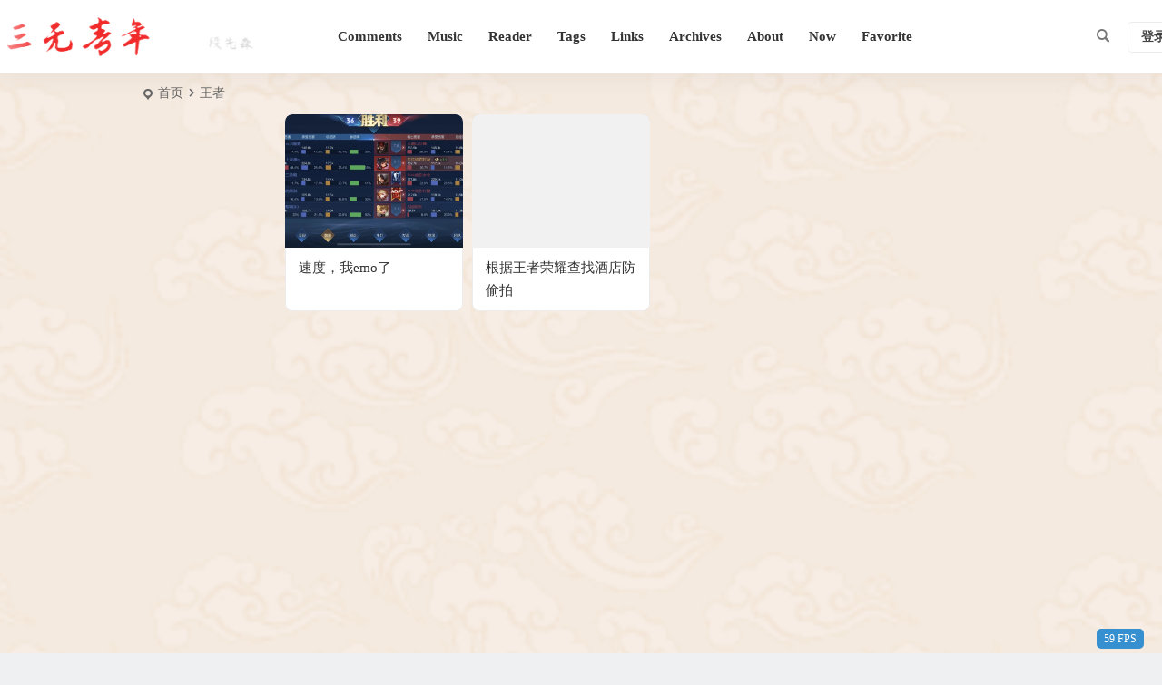

--- FILE ---
content_type: text/html; charset=UTF-8
request_url: https://www.duanxiansen.com/tag/wangzhe
body_size: 9072
content:
<!DOCTYPE html>
<html lang="zh-Hans">
<head>
<meta charset="UTF-8" />
<meta name="viewport" content="width=device-width, initial-scale=1.0, minimum-scale=1.0, maximum-scale=1.0, maximum-scale=0.0, user-scalable=no">
<meta http-equiv="Cache-Control" content="no-transform" />
<meta http-equiv="Cache-Control" content="no-siteapp" />
<title>王者 | 三无青年</title>
<meta name="description" content="" />
<meta name="keywords" content="王者" />
<link rel="icon" href="https://www.duanxiansen.com/wp-content/uploads/2023/05/1949198z81015t80njm26h.jpg.icon_.ico" sizes="32x32" />
<link rel="apple-touch-icon" href="https://www.duanxiansen.com/wp-content/uploads/2023/05/1949198z81015t80njm26h.jpg.icon_.png" />
<meta name="msapplication-TileImage" content="https://www.duanxiansen.com/wp-content/uploads/2023/05/1949198z81015t80njm26h.jpg.icon_.png" />
<link rel="pingback" href="https://www.duanxiansen.com/xmlrpc.php">
<meta name='robots' content='max-image-preview:large' />
<style id='wp-img-auto-sizes-contain-inline-css' type='text/css'>
img:is([sizes=auto i],[sizes^="auto," i]){contain-intrinsic-size:3000px 1500px}
/*# sourceURL=wp-img-auto-sizes-contain-inline-css */
</style>
<link rel='stylesheet' id='jefrss-simple-css-css' href='https://www.duanxiansen.com/wp-content/plugins/jefrss-simple/css/jefrss-simple.css' type='text/css' media='all' />
<link rel='stylesheet' id='begin-style-css' href='https://www.duanxiansen.com/wp-content/themes/begin/style.css' type='text/css' media='all' />
<link rel='stylesheet' id='be-css' href='https://www.duanxiansen.com/wp-content/themes/begin/css/be.css' type='text/css' media='all' />
<link rel='stylesheet' id='super-menu-css' href='https://www.duanxiansen.com/wp-content/themes/begin/css/super-menu.css' type='text/css' media='all' />
<link rel='stylesheet' id='dashicons-css' href='https://www.duanxiansen.com/wp-includes/css/dashicons.min.css' type='text/css' media='all' />
<link rel='stylesheet' id='fonts-css' href='https://www.duanxiansen.com/wp-content/themes/begin/css/fonts/fonts.css' type='text/css' media='all' />
<link rel='stylesheet' id='sites-css' href='https://www.duanxiansen.com/wp-content/themes/begin/css/sites.css' type='text/css' media='all' />
<link rel='stylesheet' id='iconfontd-css' href='https://www.duanxiansen.comhttps:https://www.duanxiansen.com/' type='text/css' media='all' />
<link rel='stylesheet' id='be-audio-css' href='https://www.duanxiansen.com/wp-content/themes/begin/css/player.css' type='text/css' media='all' />
<script type="text/javascript" src="https://www.duanxiansen.com/wp-includes/js/jquery/jquery.min.js" id="jquery-core-js"></script>
<script type="text/javascript" src="https://www.duanxiansen.com/wp-includes/js/jquery/jquery-migrate.min.js" id="jquery-migrate-js"></script>
<script type="text/javascript" src="https://www.duanxiansen.com/wp-content/themes/begin/js/jquery.lazyload.js" id="lazyload-js"></script>
<script type="text/javascript" src="https://www.duanxiansen.comhttps:https://www.duanxiansen.com/" id="iconsvg-js"></script>
<style type="text/css" id="jefrss-theme-styles" data-version="1.0.0">.jefrss-theme{--theme-primary:#2271b1; --theme-text:rgba(51,51,51,0.79); --theme-meta:#666666; --theme-light:#999999; --theme-border:#eaeaea; --theme-card-bg:#ffffff; --theme-hover-bg:#f8f9fa; } @media (prefers-color-scheme:dark){.jefrss-theme{--theme-primary:#72aee6; --theme-text:#ffffff; --theme-bg:rgba(29,35,39,0); --theme-meta:rgb(116,115,115); --theme-light:#888888; --theme-border:#404c56; --theme-hover-bg:rgba(45,55,72,0); }}<style> .jefrss-theme-default{max-width:800px; margin:0 auto; background:var(--theme-bg); border-radius:8px; padding:20px; }.jefrss-article{padding:25px 0; border-bottom:1px solid var(--theme-border); }.jefrss-article:last-child{border-bottom:none; }.jefrss-article-header{display:flex; align-items:center; justify-content:space-between; margin-bottom:8px; }.jefrss-site-info{display:flex; align-items:center; gap:6px; }.jefrss-site-icon{width:20px; height:20px; border-radius:4px; }.jefrss-site-name{font-size:13px; color:var(--theme-light); }.jefrss-article-title{margin:0 0 8px 0; font-size:18px; line-height:1.6; font-weight:normal; white-space:nowrap; overflow:hidden; text-overflow:ellipsis; color:var(--jefrss-text) !important; }.jefrss-article-title a{text-decoration:none; display:block; white-space:nowrap; overflow:hidden; text-overflow:ellipsis; color:var(--jefrss-text) !important; }.jefrss-article-title a:hover{color:var(--theme-primary); }.jefrss-article-date{font-size:13px; color:var(--theme-light); }.jefrss-article-excerpt{color:var(--theme-meta); font-size:17px; line-height:1.6; margin:0; }.jefrss-article-meta{margin-bottom:12px; display:flex; align-items:center; gap:6px; }@media (max-width:768px){.jefrss-article{padding:18px 0; }.jefrss-article-excerpt{font-size:14px; .jefrss-article-title{font-size:15px; }}</style></style><!-- Analytics by WP Statistics - https://wp-statistics.com -->
<style type="text/css">:root {--be-main-width: 980px;}</style><style type="text/css">@media screen and (max-width: 980px) {#content, .search-wrap, .header-sub, .nav-top, #navigation-top, .bread, .footer-widget, .links-box, .g-col, .links-group #links, .logo-box {width: 97.5%;} #menu-container-o {width: 100%;}}

.inf-ext-box {
  display: none; /* 完全隐藏元素，且不占据页面空间 */
}

.vcard .avatar {
    border-radius: 30%;
}

</style><style type="text/css" id="custom-background-css">
body.custom-background { background-image: url("https://www.duanxiansen.com/wp-content/uploads/2025/10/2025102715373028.png"); background-position: center center; background-size: contain; background-repeat: repeat; background-attachment: scroll; }
</style>
	<link rel="icon" href="https://www.duanxiansen.com/wp-content/uploads/2024/11/04b3b22c7f755e6cc8fe94b2ad931bad-32x32.webp" sizes="32x32" />
<link rel="icon" href="https://www.duanxiansen.com/wp-content/uploads/2024/11/04b3b22c7f755e6cc8fe94b2ad931bad-192x192.webp" sizes="192x192" />
<link rel="apple-touch-icon" href="https://www.duanxiansen.com/wp-content/uploads/2024/11/04b3b22c7f755e6cc8fe94b2ad931bad-180x180.webp" />
<meta name="msapplication-TileImage" content="https://www.duanxiansen.com/wp-content/uploads/2024/11/04b3b22c7f755e6cc8fe94b2ad931bad-270x270.webp" />
		<style type="text/css" id="wp-custom-css">
			@import url("https://fontsapi.zeoseven.com/293/main/result.css");

body {
    font-family: "LXGW WenKai Mono";
    font-weight: normal;
}		</style>
		
</head>
<body class="archive tag tag-wangzhe tag-264 custom-background wp-theme-begin 4038">
<script>const SITE_ID = window.location.hostname;if (localStorage.getItem(SITE_ID + '-beNightMode')) {document.body.className += ' night';}</script>
<span class="be-progress"></span>
<div id="page" class="hfeed site beaos be_shadow">
<header id="masthead" class="site-header site-header-h nav-extend">
	<div id="header-main" class="header-main">
				<div id="menu-container" class="be-menu-main">
			<div id="navigation-top" class="navigation-top menu_c">
				<div class="be-nav-box">
					<div class="be-nav-l">
						<div class="be-nav-logo">
															<div class="logo-site logo-txt">
																
			<a href="https://www.duanxiansen.com/">
			<img class="begd" src="https://www.duanxiansen.com/wp-content/uploads/2023/09/qwer.png" title="三无青年" style="height: 50px;" alt="三无青年" rel="home">
							<span class="site-name">三无青年</span>
					</a>
	
								</div>
														</div>

													<div class="be-nav-wrap">
								<div id="site-nav-wrap" class="site-nav-main" style="margin-left: 66px">
									<div id="sidr-close">
										<div class="toggle-sidr-close"></div>
									</div>
									<nav id="site-nav" class="main-nav nav-ace">
													<div id="navigation-toggle" class="menu-but bars"><div class="menu-but-box"><div class="heng"></div></div></div>
	
		<div class="menu-%e4%b8%bb%e5%af%bc%e8%88%aa-container"><ul id="menu-%e4%b8%bb%e5%af%bc%e8%88%aa" class="down-menu nav-menu"><li id="menu-item-2678" class="menu-item menu-item-type-post_type menu-item-object-page menu-item-2678 mega-menu menu-max-col"><a href="https://www.duanxiansen.com/comments">Comments</a></li>
<li id="menu-item-3215" class="menu-item menu-item-type-post_type menu-item-object-page menu-item-3215 mega-menu menu-max-col"><a href="https://www.duanxiansen.com/music">Music</a></li>
<li id="menu-item-3216" class="menu-item menu-item-type-post_type menu-item-object-page menu-item-3216 mega-menu menu-max-col"><a href="https://www.duanxiansen.com/reader">Reader</a></li>
<li id="menu-item-3217" class="menu-item menu-item-type-post_type menu-item-object-page menu-item-3217 mega-menu menu-max-col"><a href="https://www.duanxiansen.com/tags">Tags</a></li>
<li id="menu-item-3147" class="menu-item menu-item-type-post_type menu-item-object-page menu-item-3147 mega-menu menu-max-col"><a href="https://www.duanxiansen.com/links">Links</a></li>
<li id="menu-item-3183" class="menu-item menu-item-type-post_type menu-item-object-page menu-item-3183 mega-menu menu-max-col"><a href="https://www.duanxiansen.com/archives">Archives</a></li>
<li id="menu-item-1281" class="menu-item menu-item-type-post_type menu-item-object-page menu-item-1281 mega-menu menu-max-col"><a href="https://www.duanxiansen.com/about">About</a></li>
<li id="menu-item-3220" class="menu-item menu-item-type-post_type menu-item-object-page menu-item-3220 mega-menu menu-max-col"><a href="https://www.duanxiansen.com/now">Now</a></li>
<li id="menu-item-3229" class="menu-item menu-item-type-post_type menu-item-object-page menu-item-3229 mega-menu menu-max-col"><a href="https://www.duanxiansen.com/favorite">Favorite</a></li>
</ul></div>
									</nav>

									<div class="clear"></div>

									<div class="sidr-login">
																<div class="mobile-login-but">
				<div class="mobile-login-author-back"><img src="https://s2.loli.net/2021/12/05/FOKvZnDLSYtQk3M.jpg" alt="bj"></div>
									<span class="mobile-login show-layer">登录</span>
											</div>
												</div>

								</div>
																</div>
											</div>

					<div class="be-nav-r">
						
																					<span class="nav-search"></span>
													
													<div class="be-nav-login-but betip">
											<div class="menu-login-box">
							<span class="menu-login menu-login-btu nav-ace"><div id="user-profile">
								<div class="greet-top">
									<div class="user-wel">欢迎光临！</div>
							</div>
					
	
	<div class="login-reg login-admin">
									<div class="nav-set">
				 	<div class="nav-login">
						<div class="show-layer"><i class="be be-personoutline"></i>登录</div>
					</div>
				</div>
					
			</div>
</div>
</span>
					</div>
																	</div>
											</div>

									</div>
				<div class="clear"></div>
			</div>
		</div>
			</div>
</header>
<div id="search-main" class="search-main">
	<div class="search-box fadeInDown animated">
		<div class="off-search-a"></div>
		<div class="search-area">
			<div class="search-wrap betip">
									<div class="search-tabs">
					<div class="search-item searchwp"><span class="search-wp">站内</span></div>					<div class="search-item searchbaidu"><span class="search-baidu">百度</span></div>					<div class="search-item searchgoogle"><span class="search-google">谷歌</span></div>					<div class="search-item searchbing"><span class="search-bing">必应</span></div>					<div class="search-item searchsogou"><span class="search-sogou">搜狗</span></div>					<div class="search-item search360"><span class="search-360">360</span></div>				</div>
				<div class="clear"></div>
									<div class="search-wp tab-search searchbar">
						<form method="get" id="searchform-so" autocomplete="off" action="https://www.duanxiansen.com/">
							<span class="search-input">
								<input type="text" value="" name="s" id="so" class="search-focus wp-input" placeholder="输入关键字" required />
								<button type="submit" id="searchsubmit-so" class="sbtu"><i class="be be-search"></i></button>
							</span>
														<div class="clear"></div>
						</form>
					</div>
				
								<div class="search-baidu tab-search searchbar">
					<script>
					function g(formname) {
						var url = "https://www.baidu.com/baidu";
						if (formname.s[1].checked) {
							formname.ct.value = "2097152";
						} else {
							formname.ct.value = "0";
						}
						formname.action = url;
						return true;
					}
					</script>
					<form name="f1" onsubmit="return g(this)" target="_blank" autocomplete="off">
						<span class="search-input">
							<input name=word class="swap_value search-focus baidu-input" placeholder="百度一下" />
							<input name=tn type=hidden value="bds" />
							<input name=cl type=hidden value="3" />
							<input name=ct type=hidden />
							<input name=si type=hidden value="duanxiansen.com" />
							<button type="submit" id="searchbaidu" class="search-close"><i class="be be-baidu"></i></button>
							<input name=s class="choose" type=radio />
							<input name=s class="choose" type=radio checked />
						</span>
					</form>
				</div>
				
									<div class="search-google tab-search searchbar">
						<form method="get" id="googleform" action="https://cse.google.com/cse" target="_blank" autocomplete="off">
							<span class="search-input">
								<input type="text" value="" name="q" id="google" class="search-focus google-input" placeholder="Google" />
								<input type="hidden" name="cx" value="005077649218303215363:ngrflw3nv8m" />
								<input type="hidden" name="ie" value="UTF-8" />
								<button type="submit" id="googlesubmit" class="search-close"><i class="cx cx-google"></i></button>
							</span>
						</form>
					</div>
				
								<div class="search-bing tab-search searchbar">
					<form method="get" id="bingform" action="https://www.bing.com/search" target="_blank" autocomplete="off" >
						<span class="search-input">
							<input type="text" value="" name="q" id="bing" class="search-focus bing-input" placeholder="Bing" />
							<input type="hidden" name="q1" value="site:duanxiansen.com">
							<button type="submit" id="bingsubmit" class="sbtu"><i class="cx cx-bing"></i></button>
						</span>
					</form>
				</div>
				
								<div class="search-sogou tab-search searchbar">
					<form action="https://www.sogou.com/web" target="_blank" name="sogou_queryform" autocomplete="off">
						<span class="search-input">
							<input type="text" placeholder="上网从搜狗开始" name="query" class="search-focus sogou-input">
							<button type="submit" id="sogou_submit" class="search-close" onclick="check_insite_input(document.sogou_queryform, 1)"><i class="cx cx-Sougou"></i></button>
							<input type="hidden" name="insite" value="duanxiansen.com">
						</span>
					</form>
				</div>
				
								<div class="search-360 tab-search searchbar">
					<form action="https://www.so.com/s" target="_blank" id="so360form" autocomplete="off">
						<span class="search-input">
							<input type="text" placeholder="360搜索" name="q" id="so360_keyword" class="search-focus input-360">
							<button type="submit" id="so360_submit" class="search-close"><i class="cx cx-liu"></i></button>
							<input type="hidden" name="ie" value="utf-8">
							<input type="hidden" name="src" value="zz_duanxiansen.com">
							<input type="hidden" name="site" value="duanxiansen.com">
							<input type="hidden" name="rg" value="1">
							<input type="hidden" name="inurl" value="">
						</span>
					</form>
				</div>
				
				<div class="clear"></div>

									<div class="search-hot-main">
						<div class="recently-searches"><h3 class="searches-title recently-searches-title">热门搜索</h3><ul class="recently-searches"><li class="search-item"><a href="https://www.duanxiansen.com/?s=abc123">abc123</a></li><li class="search-item"><a href="https://www.duanxiansen.com/?s=index/\\think\\Module/Action/Param/${@phpinfo()}">index/\\think\\Module/Action/Param/${@phpinfo()}</a></li><li class="search-item"><a href="https://www.duanxiansen.com/?s=\&quot;&gt;">\&quot;&gt;</a></li><li class="search-item"><a href="https://www.duanxiansen.com/?s=--&gt;">--&gt;</a></li><li class="search-item"><a href="https://www.duanxiansen.com/?s=字体">字体</a></li></ul></div>					</div>
												<nav class="search-nav betip">
					<div class="clear"></div>
															</nav>
								<div class="clear"></div>
			</div>
		</div>
	</div>
	<div class="off-search"></div>
</div>			
						<nav class="bread">
			<div class="be-bread">
				<div class="breadcrumb"><span class="seat"></span><span class="home-text"><a href="https://www.duanxiansen.com/" rel="bookmark">首页</a></span><span class="home-text"><i class="be be-arrowright"></i></span><span class="current"><h1 class="cat-name-des">王者</h1></span></div>			</div>
		</nav>
			
			
				
	




				
	<div id="content" class="site-content site-small site-no-roll">
	

<section id="primary" class="content-area cat-dis">
	<div id="picture" class="picture-area content-area category-img-s grid-cat-4">
		<main id="main" class="be-main site-main" role="main">

						<article id="post-1260" class="post-item-list post picture scl" data-aos="fade-up">
				<div class="boxs1">
					<div class="picture-box ms">
						<figure class="picture-img">
							<div class="thumbs-b lazy"><a class="thumbs-back sc" rel="bookmark"  href="https://www.duanxiansen.com/1260.html" data-src="https://www.duanxiansen.com/wp-content/uploads/2023/12/2023122511380720.webp"></a></div>						</figure>
						<h2 class="grid-title over"><a href="https://www.duanxiansen.com/1260.html" rel="bookmark" >速度，我emo了</a></h2>			 			<div class="clear"></div>
					</div>
				</div>
			</article>
						<article id="post-929" class="post-item-list post picture scl" data-aos="fade-up">
				<div class="boxs1">
					<div class="picture-box ms">
						<figure class="picture-img">
							<div class="thumbs-b lazy"><a class="thumbs-back sc" rel="bookmark"  href="https://www.duanxiansen.com/929.html" data-src="https://web.archive.org/web/20220719111444if_/https://www.duanxiansen.com/wp-content/uploads/2021/12/A96D03E9-1F50-4341-8733-0CD67A5DC68C.jpeg"></a></div>						</figure>
						<h2 class="grid-title over"><a href="https://www.duanxiansen.com/929.html" rel="bookmark" >根据王者荣耀查找酒店防偷拍</a></h2>			 			<div class="clear"></div>
					</div>
				</div>
			</article>
					</main>
		<div class="turn betip turn-small">	<div class="clear"></div></div>	</div>
</section>
</div>
<div class="clear"></div>
<footer id="colophon" class="site-footer" role="contentinfo">
	<div class="site-info">
		<div class="site-copyright">
			<p style="text-align: center;"><em>版权所有© 2018-2024 三无青年。保留所有权利。由 WordPress 提供支持。</em></p>
<p style="text-align: center; font-size: 14px; color: #999;">本站已加入 <a style="color: #0078d4; font-weight: bold; text-decoration: none;" href="https://bokequan.cn/" target="_blank" rel="noopener">博客圈</a>，欢迎访问发现更多独立博客。</p>
		</div>
		<div class="add-info">
			本站勉强运行:<span id="sitetime" style="color:#096"></span>
<script>
function siteTime(){
window.setTimeout("siteTime()", 1000);
var seconds = 1000
var minutes = seconds * 60
var hours = minutes * 60
var days = hours * 24
var years = days * 365
var today = new Date()
var todayYear = today.getFullYear()
var todayMonth = today.getMonth()
var todayDate = today.getDate()
var todayHour = today.getHours()
var todayMinute = today.getMinutes()
var todaySecond = today.getSeconds()
var t1 = Date.UTC(2018,8,31,00,00,00)
var t2 = Date.UTC(todayYear,todayMonth,todayDate,todayHour,todayMinute,todaySecond)
var diff = t2-t1
var diffYears = Math.floor(diff/years)
var diffDays = Math.floor((diff/days)-diffYears*365)
var diffHours =Math.floor((diff-(diffYears*365+diffDays)*days)/hours)
var diffMinutes =Math.floor((diff-(diffYears*365+diffDays)*days-diffHours*hours)/minutes)
var diffSeconds =Math.floor((diff-(diffYears*365+diffDays)*days-diffHours*hours-diffMinutes*minutes)/seconds)
document.getElementById("sitetime").innerHTML=""+diffYears+" 年 "+diffDays+" 天 "+diffHours+" 小时 "+diffMinutes+" 分钟 "+diffSeconds+" 秒"
}
siteTime()
</script>

<script>
	jQuery(document).ready(function($){
	var showFPS = (function() {
		var requestAnimationFrame = window.requestAnimationFrame || window.webkitRequestAnimationFrame || window.mozRequestAnimationFrame || window.oRequestAnimationFrame || window.msRequestAnimationFrame ||
		function(callback) {
			window.setTimeout(callback, 1000 / 60);
		};
		var e, pe, pid, fps, last, offset, step, appendFps;
 
		fps = 0;
		last = Date.now();
		step = function() {
			offset = Date.now() - last;
			fps += 1;
			if (offset >= 1000) {
				last += offset;
				appendFps(fps);
				fps = 0;
			}
			requestAnimationFrame(step);
		};
		appendFps = function(fps) {
			console.log(fps + ' FPS');
			$('#fps').html(fps + ' FPS');
		};
		step();
	})();
});
</script>
<div id="fps" style="position: fixed;right: 20px;bottom: 5px;color: #fff;font-size: 1.2rem;line-height: 1;z-index:10000;padding: 5px 8px;background: #3690cf;border-radius: 5px;"></div>			<div class="clear"></div>
							<span class="wb-info">
					<a href="http://www.beian.gov.cn/" rel="external nofollow" target="_blank"><img src="https://www.duanxiansen.com/wp-content/uploads/2023/08/beiantubiao.png">甘公网安备 62042202000175号</a>
				</span>
										<span class="yb-info">
					<a href="https://beian.miit.gov.cn/" rel="external nofollow" target="_blank">陇ICP备2024012855号-1</a>
				</span>
								</div>
					<div class="clear"></div>
	</div>
			<div id="login-layer" class="login-overlay">
	<div id="login" class="login-layer-area">
		<div class="login-main"></div>
	</div>
</div>
	<ul id="scroll" class="scroll scroll-but">
						<li class="toc-scroll toc-no"><span class="toc-button fo ms"><i class="be be-sort"></i></span><div class="toc-prompt"><div class="toc-arrow dah">目录<i class="be be-playarrow"></i></div></div></li>
			
	
	
			<li>
			<span class="scroll-h ms fo scroll-load">
									<span class="progresswrap">
						<svg class="progress-circle">
							<circle stroke="var(--inactive-color)" />
							<circle class="progress-value" stroke="var(--color)" style="stroke-dasharray: calc( 2 * 3.1415 * (var(--size) - var(--border-width)) / 2 * (var(--percent) / 100)), 1000" />
						</svg>
					</span>

					<span class="scroll-percentage"></span>								<i class="be be-arrowup"></i>
			</span>
		</li>
		<li><span class="scroll-b ms fo"><i class="be be-arrowdown"></i></span></li>					<ul class="night-day">
			<li class="foh"><span class="night-main"><span class="m-night fo ms"><span class="m-moon"><span></span></span></span></span></li>
			<li class="foh"><span class="m-day fo ms"><i class="be be-loader"></i></span></li>
		</ul>
							<li class="qrshow foh">
			<span class="qrurl ms fo"><i class="be be-qr-code"></i></span>
			<span class="qrurl-box popup">
				<img id="qrious" alt="三无青年">
				<span class="logo-qr"><img src="https://www.duanxiansen.com/wp-content/uploads/2023/05/1949198z81015t80njm26h.jpg.icon_.png" alt="三无青年"></span>				<span>本页二维码</span>
				<span class="arrow-right"></span>
			</span>
		</li>
	
											
		</ul>
							<script type="speculationrules">
{"prefetch":[{"source":"document","where":{"and":[{"href_matches":"/*"},{"not":{"href_matches":["/wp-*.php","/wp-admin/*","/wp-content/uploads/*","/wp-content/*","/wp-content/plugins/*","/wp-content/themes/begin/*","/*\\?(.+)"]}},{"not":{"selector_matches":"a[rel~=\"nofollow\"]"}},{"not":{"selector_matches":".no-prefetch, .no-prefetch a"}}]},"eagerness":"conservative"}]}
</script>
<script>document.body.oncopy=function(){alert("\u590d\u5236\u6210\u529f\uff01\u8f6c\u8f7d\u8bf7\u52a1\u5fc5\u4fdd\u7559\u539f\u6587\u94fe\u63a5\uff0c\u7533\u660e\u6765\u6e90\uff0c\u8c22\u8c22\u5408\u4f5c\uff01");}</script><script type="text/javascript" id="captcha-js-extra">
/* <![CDATA[ */
var verify_ajax = {"ajax_url":"https://www.duanxiansen.com/wp-admin/admin-ajax.php"};
//# sourceURL=captcha-js-extra
/* ]]> */
</script>
<script type="text/javascript" src="https://www.duanxiansen.com/wp-content/themes/begin/js/captcha.js" id="captcha-js"></script>
<script type="text/javascript" id="captcha-js-after">
/* <![CDATA[ */
var captcha_images = ["https:\/\/www.duanxiansen.com\/wp-content\/themes\/begin\/img\/default\/captcha\/y1.jpg","https:\/\/www.duanxiansen.com\/wp-content\/themes\/begin\/img\/default\/captcha\/y2.jpg","https:\/\/www.duanxiansen.com\/wp-content\/themes\/begin\/img\/default\/captcha\/y3.jpg","https:\/\/www.duanxiansen.com\/wp-content\/themes\/begin\/img\/default\/captcha\/y4.jpg"];
//# sourceURL=captcha-js-after
/* ]]> */
</script>
<script type="text/javascript" src="https://www.duanxiansen.com/wp-includes/js/clipboard.min.js" id="clipboard-js"></script>
<script type="text/javascript" id="superfish-js-extra">
/* <![CDATA[ */
var assetsData = {"postID":"1260"};
var homeData = {"homeurl":"https://www.duanxiansen.com"};
//# sourceURL=superfish-js-extra
/* ]]> */
</script>
<script type="text/javascript" src="https://www.duanxiansen.com/wp-content/themes/begin/js/superfish.js" id="superfish-js"></script>
<script type="text/javascript" id="superfish-js-after">
/* <![CDATA[ */
var fallwidth = {fall_width: 233};
//# sourceURL=superfish-js-after
/* ]]> */
</script>
<script type="text/javascript" src="https://www.duanxiansen.com/wp-content/themes/begin/js/begin-script.js" id="be_script-js"></script>
<script type="text/javascript" id="be_script-js-after">
/* <![CDATA[ */
var ajax_content = {"ajax_url":"https:\/\/www.duanxiansen.com\/wp-admin\/admin-ajax.php"};var Offset = {"header_h":"80"};var captcha = {"verify":"1"};var emilc = {"ecy":""};var aosstate = {"aos":"1"};var collect_new     = {"ajax_url":"https:\/\/www.duanxiansen.com\/wp-admin\/admin-ajax.php"};var collect_views   = {"ajax_url":"https:\/\/www.duanxiansen.com\/wp-admin\/admin-ajax.php"};var collect_comment = {"ajax_url":"https:\/\/www.duanxiansen.com\/wp-admin\/admin-ajax.php"};var collect_cat     = {"ajax_url":"https:\/\/www.duanxiansen.com\/wp-admin\/admin-ajax.php"};var collect_asset   = {"ajax_url":"https:\/\/www.duanxiansen.com\/wp-admin\/admin-ajax.php"};var collect_qa      = {"ajax_url":"https:\/\/www.duanxiansen.com\/wp-admin\/admin-ajax.php"};
var bea_ajax_params = {"bea_ajax_nonce":"74dd6aa2b7","bea_ajax_url":"https:\/\/www.duanxiansen.com\/wp-admin\/admin-ajax.php"};var be_mail_contact_form = {"mail_ajaxurl":"https:\/\/www.duanxiansen.com\/wp-admin\/admin-ajax.php"};var ajax_sort = {"ajax_url":"https:\/\/www.duanxiansen.com\/wp-admin\/admin-ajax.php"};var random_post = {"ajax_url":"https:\/\/www.duanxiansen.com\/wp-admin\/admin-ajax.php"};var ajax_ac = {"ajaxurl":"https:\/\/www.duanxiansen.com\/wp-admin\/admin-ajax.php"};var ajax_load_login = {"ajax_url":"https:\/\/www.duanxiansen.com\/wp-admin\/admin-ajax.php"};var ajax_pages_login = {"ajax_url":"https:\/\/www.duanxiansen.com\/wp-admin\/admin-ajax.php"};var submit_link = {"ajax_url":"https:\/\/www.duanxiansen.com\/wp-admin\/admin-ajax.php"};var ajax_searchhot = {"ajax_url":"https:\/\/www.duanxiansen.com\/wp-admin\/admin-ajax.php"};
var host = {"site":"https:\/\/www.duanxiansen.com"};var plt =  {"time":"30"};
//# sourceURL=be_script-js-after
/* ]]> */
</script>
<script type="text/javascript" src="https://www.duanxiansen.com/wp-content/themes/begin/js/ajax-tab.js" id="ajax_tab-js"></script>
<script type="text/javascript" id="ajax_tab-js-after">
/* <![CDATA[ */
var ajax_tab = {"ajax_url":"https:\/\/www.duanxiansen.com\/wp-admin\/admin-ajax.php"}; var Ajax_post_id = {"post_not_id":""};
//# sourceURL=ajax_tab-js-after
/* ]]> */
</script>
<script type="text/javascript" src="https://www.duanxiansen.com/wp-content/themes/begin/js/qrious.js" id="qrious-js-js"></script>
<script type="text/javascript" id="qrious-js-js-after">
/* <![CDATA[ */
var ajaxqrurl = {"qrurl":"1"};
//# sourceURL=qrious-js-js-after
/* ]]> */
</script>
<script type="text/javascript" src="https://www.duanxiansen.com/wp-content/themes/begin/js/owl.js" id="owl-js"></script>
<script type="text/javascript" id="owl-js-after">
/* <![CDATA[ */
var Timeout = {"owl_time":"4000"};var gridcarousel = {"grid_carousel_f":"4"};var flexiselitems = {"flexisel_f":"5"};var slider_items_n = {"slider_sn":"4"};
//# sourceURL=owl-js-after
/* ]]> */
</script>
<script type="text/javascript" src="https://www.duanxiansen.com/wp-content/themes/begin/js/sticky.js" id="sticky-js"></script>
<script type="text/javascript" src="https://www.duanxiansen.com/wp-content/themes/begin/js/aos.js" id="aos-js"></script>
<script type="text/javascript" src="https://www.duanxiansen.com/wp-content/themes/begin/js/ias.js" id="ias-js"></script>
<script type="text/javascript" src="https://www.duanxiansen.com/wp-content/themes/begin/js/nice-select.js" id="nice-select-js"></script>
<script type="text/javascript" src="https://www.duanxiansen.com/wp-content/themes/begin/js/fancybox.js" id="fancybox-js"></script>
<script type="text/javascript" id="be-audio-js-extra">
/* <![CDATA[ */
var aiStrings = {"play_title":"\u64ad\u653e %s","pause_title":"\u6682\u505c %s","previous":"\u4e0a\u4e00\u66f2","next":"\u4e0b\u4e00\u66f2","toggle_list_repeat":"\u5207\u6362\u5217\u8868\u5faa\u73af\u64ad\u653e","toggle_track_repeat":"\u5355\u66f2\u5faa\u73af","toggle_list_visible":"\u663e\u793a\u9690\u85cf\u5217\u8868","volume_up":"\u589e\u5927\u97f3\u91cf","volume_down":"\u51cf\u5c0f\u97f3\u91cf","shuffle":"\u968f\u673a\u64ad\u653e"};
//# sourceURL=be-audio-js-extra
/* ]]> */
</script>
<script type="text/javascript" src="https://www.duanxiansen.com/wp-content/themes/begin/js/player.js" id="be-audio-js"></script>
<script type="text/javascript" id="wp-statistics-tracker-js-extra">
/* <![CDATA[ */
var WP_Statistics_Tracker_Object = {"requestUrl":"https://www.duanxiansen.com/wp-json/wp-statistics/v2","ajaxUrl":"https://www.duanxiansen.com/wp-admin/admin-ajax.php","hitParams":{"wp_statistics_hit":1,"source_type":"post_tag","source_id":264,"search_query":"","signature":"3b3c8077f295bcb9625c281d02cf4aa2","endpoint":"hit"},"option":{"dntEnabled":"","bypassAdBlockers":"","consentIntegration":{"name":null,"status":[]},"isPreview":false,"userOnline":false,"trackAnonymously":false,"isWpConsentApiActive":false,"consentLevel":"disabled"},"isLegacyEventLoaded":"","customEventAjaxUrl":"https://www.duanxiansen.com/wp-admin/admin-ajax.php?action=wp_statistics_custom_event&nonce=6e02e55a5d","onlineParams":{"wp_statistics_hit":1,"source_type":"post_tag","source_id":264,"search_query":"","signature":"3b3c8077f295bcb9625c281d02cf4aa2","action":"wp_statistics_online_check"},"jsCheckTime":"60000"};
//# sourceURL=wp-statistics-tracker-js-extra
/* ]]> */
</script>
<script type="text/javascript" src="https://www.duanxiansen.com/wp-content/plugins/wp-statistics/assets/js/tracker.js" id="wp-statistics-tracker-js"></script>
</footer>
</div>
</body>
</html>

--- FILE ---
content_type: text/css
request_url: https://www.duanxiansen.com/wp-content/plugins/jefrss-simple/css/jefrss-simple.css
body_size: 1372
content:
/* 管理界面样式 */
.jefrss-admin {
    /* 移除任何限制性的宽度设置 */
    width: 100%;
    box-sizing: border-box;
}

.jefrss-admin .grid-container {
    width: 100%;
    max-width: 1200px;
    margin: 20px auto;
}

.jefrss-container {
    padding: 20px;
}

.jefrss-site-icon {
    width: 16px;
    height: 16px;
    vertical-align: middle;
    margin-right: 10px;
}

.jefrss-status-success {
    color: #46b450;
}

.jefrss-status-error {
    color: #dc3232;
}

/* 前端展示样式 */
.jefrss-feed-container {
    width: 100%;
    box-sizing: border-box;
    margin: 20px 0;
}

.jefrss-feed-item {
    padding: 10px;
    border-bottom: 1px solid #eee;
}

.jefrss-feed-title {
    font-weight: bold;
    margin-bottom: 5px;
}

.jefrss-feed-date {
    color: #666;
    font-size: 0.9em;
}

/* 响应式设计 */
@media screen and (max-width: 768px) {
    .jefrss-feed-container {
        margin: 10px 0;
    }

    .jefrss-feed-item {
        padding: 15px 10px;
    }

    .jefrss-feed-title {
        font-size: 16px;
        line-height: 1.4;
    }

    .jefrss-feed-content {
        font-size: 14px;
        line-height: 1.6;
    }

    .jefrss-site-icon {
        width: 14px;
        height: 14px;
    }
}

@media screen and (max-width: 480px) {
    .jefrss-feed-container {
        margin: 5px 0;
    }

    .jefrss-feed-item {
        padding: 12px 8px;
    }

    .jefrss-feed-title {
        font-size: 15px;
    }

    .jefrss-feed-content {
        font-size: 13px;
    }

    /* 管理界面响应式 */
    .form-table td input[type="url"],
    .form-table td input[type="number"] {
        width: 100%;
        max-width: none;
    }
}

/* 添加弹性布局支持 */
.jefrss-feed-title {
    display: flex;
    align-items: center;
    gap: 10px;
}

.jefrss-feed-title a {
    flex: 1;
    word-break: break-word;
}

/* 优化列表布局 */
.wp-list-table {
    table-layout: auto;
}

@media screen and (max-width: 782px) {
    .wp-list-table tr:not(.inline-edit-row):not(.no-items) td:not(.check-column) {
        display: block;
        width: auto;
        padding: 8px;
    }

    .wp-list-table td.column-primary {
        padding-right: 50px;
    }

    .wp-list-table .is-expanded td:not(.hidden) {
        display: block !important;
        overflow: hidden;
    }
}

/* 添加过渡动画 */
.jefrss-feed-item {
    transition: all 0.3s ease;
}

.jefrss-feed-item:hover {
    background-color: rgba(0, 0, 0, 0.02);
    transform: translateX(5px);
}

/* 优化图标显示 */
.jefrss-site-icon {
    flex-shrink: 0;
    border-radius: 3px;
    box-shadow: 0 1px 2px rgba(0, 0, 0, 0.1);
}

/* 图标样式 */
.jefrss-feed-icon {
    width: 45px;
    height: 45px;
    border-radius: 10%;
    margin-right: 10px;
    vertical-align: middle;
}

/* 站点图标样式 */
.site-icon {
    /* 这些样式可以删除，因为现在直接在HTML中控制 */
}

.jefrss-feeds {
    max-width: 100%;
    margin: 0 auto;
    padding: 20px;
}

.feed-source {
    display: flex;
    align-items: center;
    margin-bottom: 20px;
    padding-bottom: 10px;
    border-bottom: 1px solid #eee;
}

.feed-source h3 {
    margin: 0;
    padding: 0;
    font-size: 1.4em;
    font-weight: 600;
    color: #333;
}

.feed-icon {
    width: 24px;
    height: 24px;
    margin-right: 10px;
    border-radius: 4px;
}

.feed-items {
    list-style: none;
    margin: 0;
    padding: 0;
}

.feed-item {
    margin-bottom: 16px;
    padding-bottom: 15px;
    border-bottom: 1px solid #f5f5f5;
}

.feed-item:last-child {
    border-bottom: none;
}

.feed-item h4 {
    margin: 0 0 10px 0;
    padding: 0;
    font-size: 1.2em;
    line-height: 1.4;
}

.feed-item h4 a {
    color: #333;
    text-decoration: none;
    transition: color 0.2s;
}

.feed-item h4 a:hover {
    color: #0066cc;
}

.feed-excerpt {
    margin: 10px 0;
    color: #666;
    line-height: 1.6;
}

.feed-date {
    display: block;
    margin-top: 8px;
    color: #999;
    font-size: 0.9em;
}

/* 响应式设计 */
@media screen and (max-width: 768px) {
    .jefrss-feeds {
        padding: 10px;
    }
    
    .feed-source h3 {
        font-size: 1.2em;
    }
    
    .feed-item h4 {
        font-size: 1.1em;
    }
}



--- FILE ---
content_type: text/css
request_url: https://www.duanxiansen.com/wp-content/themes/begin/css/player.css
body_size: 6485
content:
.ai-wrap {
	position: relative;
	color: var(--be-body);
	max-width: 100%;
	margin: 10px 0;
	padding: 15px 5px 10px 5px;
	box-sizing: border-box;
	-webkit-box-sizing: border-box;
}

.widget .ai-wrap {
	margin: 0;
}

.ai-wrap img {
	height: auto;
	border: 0;
	-webkit-box-shadow: none;
	box-shadow: none;
	margin: 0;
	padding: 0
}

.ai-wrap p {
	margin: 0;
	padding: 0;
	font-weight: normal;
	line-height: normal
}

.ai-wrap span {
	margin: 0;
	padding: 0;
	font-weight: normal;
	line-height: normal
}

.ai-wrap a {
	font-weight: normal;
	-webkit-box-shadow: none;
	box-shadow: none;
	border: 0;
	text-decoration: none;
	text-transform: none
}

.ai-wrap svg {
	display: inline-block
}

.ai-wrap .ai-btn,.ai-wrap .ai-audio-control {
	display: inline-block;
	font-weight: normal;
	margin: 0;
	padding: 0;
	line-height: normal;
	border: 0;
	-webkit-appearance: none;
	-moz-appearance: none;
	appearance: none;
	text-align: center;
	-webkit-box-shadow: none;
	box-shadow: none;
	vertical-align: middle;
	cursor: pointer;
	white-space: nowrap;
	-webkit-user-select: none;
	-moz-user-select: none;
	-ms-user-select: none;
	user-select: none;
	border-radius: 0;
	min-width: 0;
	max-width: 100%;
	min-height: 0;
	width: auto;
	height: auto;
	background-image: none;
	background-color: rgba(0,0,0,0)
}

.ai-wrap .ai-btn::before,
.ai-wrap .ai-btn::after,
.ai-wrap .ai-audio-control::before,
.ai-wrap .ai-audio-control::after {
	display: none
}

.ai-wrap .ai-control-wrap {
	display: -webkit-box;
	display: -ms-flexbox;
	display: flex;
	min-height: 130px
}

.ai-thumb-area {
	position: relative;
	width: 130px;
	height: 130px;
	-webkit-box-flex: 0;
	-ms-flex: none;
	flex: none;
	overflow: hidden;
	margin: 0 30px 0 auto;
	padding: 5px;
	border-radius: 100%;
	background: var(--be-bg-white);
	-webkit-animation: ai-spin 3s;
	animation: ai-spin 3s;
	box-shadow: 0 0 0 1px var(--be-shadow);
}

.ai-thumb-area:before {
	position: absolute;
	content: "";
	top: 50%;
	left: 50%;
	width: 32px;
	height: 32px;
	z-index: 1;
	margin: -16px 0 0 -16px;
	border-radius: 100%;
	background: rgba(255,255,255,0.8);
	-webkit-transition: .3s all ease-in-out;
	transition: .3s all ease-in-out;
}

.ai-thumb-area:after {
	position: absolute;
	content: "";
	top: 50%;
	left: 50%;
	width: 14px;
	height: 14px;
	z-index: 2;
	margin: -7px 0 0 -7px;
	border-radius: 100%;
	background: var(--be-grey-5);
	-webkit-transition: .3s all ease-in-out;
	transition: .3s all ease-in-out;
}

.thumb-playing.ai-thumb-area:before, 
.thumb-playing.ai-thumb-area:after, 
.ai-thumb-area:hover:before, 
.ai-thumb-area:hover:after {
	opacity: 0;
}

.ai-wrap .ai-thumb {
	position: relative;
	width: 120px;
	height: 120px;
	-webkit-box-flex: 0;
	overflow: hidden;
	line-height: 0;
	border-radius: 100%;
	background: var(--be-bg-white);
}

.ai-wrap .ai-thumb-area.thumb-playing {
	-webkit-animation: ai-spin 15s linear infinite;
	animation: ai-spin 15s linear infinite;
}

.ai-wrap .ai-thumb img, 
.widget .ai-wrap .ai-thumb img, 
.single-content .ai-wrap .ai-thumb img {
	width: 100%;
	height: 100%;
	margin: 0;
	border: 0;
	object-fit: cover;
	-webkit-box-shadow: none;
	box-shadow: none;
}

.ai-wrap .ai-control-wrap-controls {
	position: relative;
	width: 100%;
	padding: 5px;
}

.ai-wrap .ai-audio-controls-main {
	display: -webkit-box;
	display: -ms-flexbox;
	display: flex;
	-webkit-box-align: center;
	-ms-flex-align: center;
	align-items: center;
	width: 100%;
	margin-bottom: 10px
}

.ai-wrap .ai-audio-control {
	width: 40px;
	height: 40px;
	border-radius: 50%;
	display: block;
	-webkit-box-flex: 0;
	-ms-flex: none;
	flex: none;
	vertical-align: middle;
	color: #fff;
	background: var(--be-bg-btn);
	opacity: 1;
	margin: 0 0 0 4px;
	-webkit-transition: opacity 1.5s ease;
	transition: opacity 1.5s ease;
	padding: 0;
	position: relative
}

.ai-audio-control.ai-audio-playing, 
.ai-wrap .ai-audio-control:hover {
	border: 0;
	background: var(--be-bg-btn);
}

.ai-audio-control.ai-audio-playing:hover {
	border: 0;
	background: var(--be-bg-grey-6);
}

.ai-wrap .ai-audio-control:focus,.ai-wrap .ai-audio-control:active {
	outline: 0
}

.ai-wrap .ai-audio-control.ai-audio-playing svg {
	left: 0
}

.ai-wrap .ai-audio-control svg {
	fill: var(--be-white);
	height: 12px;
	position: relative;
	left: 1px;
	top: 1px;
	opacity: 0.9;
}

.ai-wrap .ai-track-info {
	display: -webkit-box;
	display: -ms-flexbox;
	display: flex;
	-webkit-box-orient: vertical;
	-webkit-box-direction: normal;
	-ms-flex-direction: column;
	flex-direction: column;
	-webkit-box-pack: center;
	-ms-flex-pack: center;
	justify-content: center;
	padding-left: 20px;
	-webkit-box-flex: 1;
	-ms-flex: auto;
	flex: auto;
	width: 0
}

.ai-wrap .ai-track-title {
	margin: 0 0 4px;
	line-height: normal;
	white-space: nowrap;
	overflow: hidden;
	text-overflow: ellipsis;
	padding-right: 20px
}

.ai-wrap .ai-track-title span {
	opacity: 1;
	-webkit-transition: opacity 1.5s ease;
	transition: opacity 1.5s ease
}

.ai-wrap .ai-track-subtitle {
	margin: 0;
	line-height: normal;
	opacity: .7;
	font-size: .8125em
}

.ai-wrap .ai-track-subtitle span {
	opacity: 1;
	-webkit-transition: opacity 1.5s ease;
	transition: opacity 1.5s ease
}

.ai-wrap .ai-audio-controls-progress {
	display: -webkit-box;
	display: -ms-flexbox;
	display: flex;
	-webkit-box-align: center;
	-ms-flex-align: center;
	align-items: center;
	margin: 0 0 10px 4px
}

.ai-wrap .ai-track-progress-bar {
	display: block;
	-webkit-box-flex: 1;
	-ms-flex: 1;
	flex: 1;
	position: relative;
	height: 3px;
	cursor: pointer;
	background: var(--be-border-grey);
	border-radius: 5px;
	box-shadow: 0 1px 0 rgba(255,255,255,.07);
}

.ai-wrap .ai-track .ai-track-progress-bar {
	position: absolute;
	top: auto;
	bottom: 0;
	left: 0;
	width: 100%;
	height: 2px;
	background: rgba(0,0,0,0)
}

.ai-wrap .ai-track .ai-track-progress-bar:hover {
	background-color: rgba(255,255,255,.3)
}

.ai-wrap .ai-track-progress {
	position: absolute;
	top: 0;
	left: 0;
	height: 100%;
	pointer-events: none;
	background: var(--be-bg-btn);
	-webkit-transition: width .28s ease;
	transition: width .28s ease;
	border-radius: 5px;
}

.ai-wrap .ai-track .ai-track-progress {
	background: var(--be-bg-btn);
	opacity: .5
}

.ai-wrap .ai-track-time {
	-webkit-box-flex: 0;
	-ms-flex: none;
	flex: none;
	font-size: 13px;
	opacity: .7;
	width: 55px;
	text-align: right;
	cursor: pointer;
}

.ai-wrap .ai-audio-volume-control {
	display: -webkit-box;
	display: -ms-flexbox;
	display: flex;
	-webkit-box-align: center;
	-ms-flex-align: center;
	align-items: center
}

.ai-wrap .ai-audio-volume-bars {
	float: left;
	margin: -1px 3px 0 0;
	height: 32px;
	overflow: hidden;
	border-radius: 5px;
}

.ai-wrap .ai-audio-volume-bars::after {
	content: "";
	display: table;
	clear: both
}

.ai-wrap .ai-volume-bar {
	float: left;
	position: relative;
	width: 4px;
	height: 100%;
	background: var(--be-border-grey);
	cursor: pointer;
	border-right: 1px solid var(--be-bg-white);
}

.ai-wrap .ai-volume-bar::before {
	content: "";
	position: absolute;
	bottom: 0;
	left: 0;
	right: 0;
	-webkit-transition: background-color .18s ease;
	transition: background-color .18s ease
}

.ai-wrap .ai-volume-bar.ai-volume-bar-active::before {
	background: var(--be-bg-btn);
}

.ai-wrap .ai-volume-bar:nth-child(1)::before {
	height: 0%
}

.ai-wrap .ai-volume-bar:nth-child(2)::before {
	height: 10%
}

.ai-wrap .ai-volume-bar:nth-child(3)::before {
	height: 20%
}

.ai-wrap .ai-volume-bar:nth-child(4)::before {
	height: 30%
}

.ai-wrap .ai-volume-bar:nth-child(5)::before {
	height: 40%
}

.ai-wrap .ai-volume-bar:nth-child(6)::before {
	height: 50%
}

.ai-wrap .ai-volume-bar:nth-child(7)::before {
	height: 60%
}

.ai-wrap .ai-volume-bar:nth-child(8)::before {
	height: 70%
}

.ai-wrap .ai-volume-bar:nth-child(9)::before {
	height: 80%
}

.ai-wrap .ai-volume-bar:nth-child(10)::before {
	height: 90%
}

.ai-wrap .ai-volume-bar:nth-child(11)::before {
	height: 100%
}

.ai-wrap .ai-audio-volume-control-btns {
	display: -webkit-box;
	display: -ms-flexbox;
	display: flex;
	-webkit-box-orient: vertical;
	-webkit-box-direction: normal;
	-ms-flex-direction: column;
	flex-direction: column;
	height: 100%;
}

.ai-wrap .ai-audio-volume-control-btns .ai-btn {
	height: 49.5%;
	font-size: 10px;
}

.ai-wrap .ai-audio-volume-control-btns .ai-btn:first-child {
	margin-bottom: 1px;
	border-radius: 5px 5px 2px 2px;
}

.ai-wrap .ai-audio-volume-control-btns .ai-btn:last-child {
	margin-top: 1px;
	border-radius: 2px 2px 5px 5px;
}

.ai-wrap .ai-audio-volume-control-btns .ai-btn svg {
	height: 6px
}

.ai-wrap .ai-audio-controls-meta {
	display: -webkit-box;
	display: -ms-flexbox;
	display: flex;
	width: 100%;
	opacity: 1;
	margin: 0 0 0 4px;
	-webkit-transition: opacity .36s ease;
	transition: opacity .36s ease;
}

.ai-wrap .ai-audio-controls-meta::after {
	content: "";
	display: table;
	clear: both
}

.ai-wrap .ai-audio-controls-meta .ai-btn {
	margin-right: 4px
}

.ai-wrap .ai-btn {
	width: 33px;
	height: 34px;
	font-size: 14px;
	padding: 0;
	background-image: none;
	background: #101010;
	color: var(--be-white);
	-webkit-transition: color .18s ease;
	transition: color .18s ease;
	-webkit-box-shadow: none;
	box-shadow: none;
	text-decoration: none;
	font-style: normal;
	text-transform: none;
	border-radius: 5px;
	border: none;
	box-shadow: 0 0 0 1px var(--be-shadow);
	background: linear-gradient(0deg, var(--be-bg-grey-f8), var(--be-bg-white));
}

.ai-wrap .ai-btn svg {
	position: relative;
	fill: var(--be-body);
	height: 10px;
	opacity: 0.6;
	-webkit-transition: fill .18s ease;
	transition: fill .18s ease
}

.ai-wrap .ai-btn:hover svg {
	fill: var(--be-white);
	opacity: 1;
}

.ai-wrap .ai-btn:hover {
	background: var(--be-bg-btn);
}

.ai-wrap .ai-btn.ai-btn-active {
	position: relative;
	color: var(--be-white);
	overflow: hidden;
	background: var(--be-bg-btn);
}

.ai-wrap .ai-btn.ai-btn-active:before {
	position: absolute;
	top: 0;
	left: 0;
	display: block;
	height: 100%;
	width: 100%;
	content: "";
	z-index: 1;
	background: linear-gradient(to top, rgba(0,0,0,0.1), transparent);
}

.ai-wrap .ai-btn.ai-btn-active svg {
	fill: var(--be-white);
}

.ai-wrap .ai-btn-repeat svg {
	height: 17px;
	top: 2px
}

.ai-wrap .ai-btn-shuffle svg {
	height: 15px;
	top: 2px;
	left: 0;
}

.ai-wrap .ai-tracklist-toggle {
	margin-left: auto;
	margin-right: 0
}

.ai-wrap .ai-tracklist-toggle svg {
	height: 16px;
	top: 2px
}

.ai-wrap .ai-btn-skip-position,.ai-wrap .ai-btn-playback-rate {
	font-family: "Helvetica Neue",Helvetica,Arial,sans-serif;
	font-size: 11px;
	font-weight: bold;
	letter-spacing: -0.05em
}

.ai-wrap .ai-tracklist-wrap {
	opacity: 1;
	-webkit-transition: opacity 1.5s ease;
	transition: opacity 1.5s ease
}

.ai-wrap .ai-tracklist-open {
	overflow: hidden;
	margin-top: 15px;
	border-radius: 5px;
	animation: fade-in;
	-webkit-animation: fade-in;
	animation-duration: 0.5s;
	-webkit-animation: fade-in 0.5s;
}

.ai-wrap .ai-tracklist-open+.ai-footer {
	margin-top: -1px;
	border-top: 0
}

.ai-wrap .ai-tracklist {
	margin: 0;
	padding: 0;
	list-style: none
}

.ai-wrap .ai-track {
	display: -webkit-box;
	display: -ms-flexbox;
	display: flex;
	position: relative;
	margin: 0;
	padding: 0;
	list-style: none;
	height: 40px;
	line-height: 40px;
	cursor: pointer;
	background: var(--be-bg-grey-f8);
	-webkit-transition: background-color .18s ease;
	transition: background-color .18s ease
}

.ai-wrap .ai-track:nth-child(2n+1) {
	background: var(--be-bg-body);
}

.ai-wrap .ai-track.ai-track-active {
	color: var(--be-body);
}

.ai-wrap .ai-track.ai-track-active .ai-track-thumb {
	position: relative;
}

.ai-wrap .ai-track.ai-track-active .ai-track-thumb:before {
	position: absolute;
	top: -1px;
	left: 10px;
	z-index: 1;
	content: "\e637";
	font-family: be;
	font-size: 20px !important;
	color: var(--be-bg-white);
}

.ai-wrap .ai-track.ai-track-active .ai-track-thumb.ai-track-no-thumb:before {
	top: -4px;
}

.ai-wrap .ai-track:hover {
	background: var(--be-bg-btn);
	color: var(--be-white);
}

.ai-wrap .ai-track:hover .ai-track-btn,
.ai-wrap .ai-track.ai-track-active .ai-track-btn {
	color: var(--be-white);
}

.ai-wrap .ai-track:hover .ai-track-btn svg {
	fill: var(--be-white);
}

.ai-wrap .ai-track.ai-track-active .ai-track-btn svg {
}

.ai-wrap .ai-track-control {
	display: -webkit-box;
	display: -ms-flexbox;
	display: flex;
	height: 100%;
	-webkit-box-align: center;
	-ms-flex-align: center;
	align-items: center;
	-webkit-box-flex: 1;
	-ms-flex: 1;
	flex: 1;
	overflow: hidden;
}

.ai-wrap .ai-track-control:first-child {
	border-left: 0
}

.ai-wrap .ai-track-thumb {
	display: inline-block;
	width: 40px;
	max-height: 100%;
	margin: 0;
	overflow: hidden
}

.widget .ai-wrap .ai-track-thumb img, 
.ai-wrap .ai-track-thumb img {
	width: 100%;
	height: 100%;
	object-fit: cover;
	border: 0;
	margin: 0
	-webkit-box-shadow: none;
	box-shadow: none;
}

.ai-track-thumb .ai-track-no-thumb, 
.ai-wrap .ai-track-no-thumb {
	display: block;
	width: 120px;
	height: 120px;
	line-height: 142px;
	text-align: center;
	background: var(--be-bg-grey-9);
}

.ai-wrap .ai-track-no-thumb svg {
	display: none;
}

.ai-wrap .ai-track-no-thumb svg {
	fill: var(--be-white);
	height: 40px;
	opacity: .3
}

.ai-wrap .ai-track-no-thumb.ai-track-thumb {
	width: 40px;
	height: 40px;
	line-height: 43px;
}

.ai-wrap .ai-track-no-thumb.ai-track-thumb svg {
	height: 16px
}

.ai-wrap .ai-track-name {
	display: inline-block;
	padding: 0 10px;
	font-size: 13px;
	overflow: hidden;
	white-space: nowrap;
	text-overflow: ellipsis;
	line-height: normal
}

.ai-wrap .ai-track-control-buttons {
	margin-left: auto;
	display: -webkit-box;
	display: -ms-flexbox;
	display: flex;
	-webkit-box-align: center;
	-ms-flex-align: center;
	align-items: center
}

.ai-wrap .ai-track-btn {
	display: inline-block;
	width: 40px;
	height: 40px;
	text-align: center;
	font-size: 13px;
	line-height: 40px;
	-webkit-box-shadow: none;
	box-shadow: none;
	border: 0;
	color: #fff;
	background: none;
	cursor: pointer;
	margin: 0;
	padding: 0
}

.ai-wrap .ai-track-btn svg {
	position: relative;
	fill: var(--be-grey-c);
	height: 15px;
	-webkit-transition: fill .18s ease;
	transition: fill .18s ease;
	top: 3px
}

.ai-wrap .ai-track-btn-repeat .repeat svg {
	fill: var(--be-bg-btn);
}

.ai-wrap .ai-track-inline-play-btn {
	position: relative
}

.ai-wrap .ai-track-inline-play-btn:first-child {
	border-left: 0
}

.ai-wrap .ai-track-inline-play-btn.ai-is-loading svg {
	opacity: 0
}

.ai-wrap .ai-player-buttons {
	display: -webkit-box;
	display: -ms-flexbox;
	display: flex;
	-webkit-box-align: center;
	-ms-flex-align: center;
	align-items: center;
	-ms-flex-wrap: wrap;
	flex-wrap: wrap;
	line-height: normal;
	grid-gap: 10px;
	margin-top: 20px
}

.ai-wrap .ai-player-button {
	display: -webkit-box;
	display: -ms-flexbox;
	display: flex;
	-webkit-box-align: center;
	-ms-flex-align: center;
	align-items: center;
	-webkit-box-pack: center;
	-ms-flex-pack: center;
	justify-content: center;
	grid-gap: 6px;
	font-size: 13px;
	color: currentColor;
	width: auto;
	padding-left: 15px;
	padding-right: 15px
}

.ai-wrap .ai-player-button-icon-only {
	padding: 0;
	width: 32px
}

.ai-wrap .ai-player-button-icon {
	width: 18px;
	height: 18px;
	display: block
}

.ai-wrap .ai-player-button-icon svg {
	width: 100%;
	height: 100%;
	fill: currentColor
}

.ai-wrap .ai-player-button-icon svg rect,.ai-wrap .ai-player-button-icon svg path {
	fill: currentColor
}

.ai-wrap .ai-footer {
	position: absolute;
	top: 8px;
	right: 15px;
	text-align: center;
	font-size: 12px;
	z-index: 1;
}

.ai-wrap .ai-footer a {
	color: var(--be-grey-9);
}

.ai-wrap .ai-footer a:hover {
	color: var(--be-bg-btn);
}

.ai-wrap.ai-is-loading .ai-track-title {
	position: relative
}

.ai-wrap.ai-is-loading .ai-track-title span {
	opacity: 0
}

.ai-wrap.ai-is-loading .ai-track-title::after {
	content: "";
	width: 140px;
	height: 8px;
	background: -webkit-gradient(linear, left top, right top, color-stop(8%, #3e3e3e), color-stop(18%, #4d4d4d), color-stop(33%, #3e3e3e));
	background: linear-gradient(to right, #3e3e3e 8%, #4d4d4d 18%, #3e3e3e 33%);
	background-size: 500px;
	position: absolute;
	top: -10px;
	left: 0;
	opacity: 1;
	-webkit-animation-duration: 1s;
	animation-duration: 1s;
	-webkit-animation-fill-mode: forwards;
	animation-fill-mode: forwards;
	-webkit-animation-iteration-count: infinite;
	animation-iteration-count: infinite;
	-webkit-animation-name: backgroundPosition;
	animation-name: backgroundPosition;
	-webkit-animation-timing-function: linear;
	animation-timing-function: linear
}

.ai-wrap.ai-is-loading .ai-track-subtitle {
	position: relative
}

.ai-wrap.ai-is-loading .ai-track-subtitle span {
	opacity: 0
}

.ai-wrap.ai-is-loading .ai-track-subtitle::after {
	content: "";
	width: 100px;
	height: 6px;
	background: -webkit-gradient(linear, left top, right top, color-stop(8%, #3e3e3e), color-stop(18%, #4d4d4d), color-stop(33%, #3e3e3e));
	background: linear-gradient(to right, #3e3e3e 8%, #4d4d4d 18%, #3e3e3e 33%);
	background-size: 500px;
	position: absolute;
	top: 2px;
	left: 0;
	opacity: 1;
	-webkit-animation-duration: 1s;
	animation-duration: 1s;
	-webkit-animation-fill-mode: forwards;
	animation-fill-mode: forwards;
	-webkit-animation-iteration-count: infinite;
	animation-iteration-count: infinite;
	-webkit-animation-name: backgroundPosition;
	animation-name: backgroundPosition;
	-webkit-animation-timing-function: linear;
	animation-timing-function: linear
}

.ai-wrap.ai-is-loading .ai-audio-controls-meta {
	opacity: 0
}

.ai-wrap.ai-is-loading .ai-audio-control {
	opacity: .5
}

.ai-wrap.ai-is-loading .ai-thumb::after {
	opacity: 1;
}

.ai-wrap.ai-is-loading .ai-tracklist-wrap {
	opacity: 1;
}

.ai-wrap .ai-tracklist-enter {
	opacity: 0;
}

.ai-wrap .ai-tracklist-enter.ai-tracklist-enter-active {
	opacity: 1;
	-webkit-transition: opacity .5s ease-in;
	transition: opacity .5s ease-in;
}

.ai-wrap .ai-scroll-wrap .ai-tracklist {
	margin-right: 15px;
}

.ai-wrap .ai-scroll-wrap>div:last-child {
	top: 0 !important;
	bottom: 0 !important;
	background-color: rgba(62,62,62,.5);
}

.ai-wrap .ai-scroll-wrap>div:last-child div {
	background: var(--be-bg-btn) !important;
}

.ai-control-spinner {
	border-radius: 50%;
	position: absolute;
	top: -5px;
	left: -5px;
	width: calc(100% + 10px);
	height: calc(100% + 10px);
	font-size: 10px;
	text-indent: -9999em;
	border-top: 5px solid #eff0f2;
	border-right: 5px solid #eff0f2;
	border-bottom: 5px solid #eff0f2;
	border-left: 5px solid currentColor;
	-webkit-transform: translateZ(0);
	transform: translateZ(0);
	-webkit-animation: ai-spin 1.1s infinite linear;
	animation: ai-spin 1.1s infinite linear;
	z-index: 1;
	opacity: 0;
	-webkit-transition: opacity .18s ease;
	transition: opacity .18s ease;
	-webkit-transition-delay: .2s;
	transition-delay: .2s
}

.aigrey .ai-control-spinner {
	border-top: 5px solid #d7d7d7;
	border-right: 5px solid #d7d7d7;
	border-bottom: 5px solid #d7d7d7;
	border-left: 5px solid currentColor;
}

.aiblack .ai-control-spinner {
	border-top: 5px solid #141414;
	border-right: 5px solid #141414;
	border-bottom: 5px solid #141414;
	border-left: 5px solid currentColor;
}

.aiblack .ai-audio-loading .ai-control-spinner, 
.aigrey .ai-audio-loading .ai-control-spinner, 
.ai-audio-loading .ai-control-spinner {
	opacity: .8
}

.ai-control-spinner::after {
	border-radius: 50%;
	position: absolute;
	width: 100%;
	height: 100%
}

.ai-track-spinner {
	border-radius: 50%;
	position: absolute;
	top: 50%;
	left: 50%;
	margin-left: -10px !important;
	margin-top: -10px !important;
	width: 20px;
	height: 20px;
	font-size: 10px;
	text-indent: -9999em;
	border-top: 3px solid rgba(255,255,255,.2);
	border-right: 3px solid rgba(255,255,255,.2);
	border-bottom: 3px solid rgba(255,255,255,.2);
	border-left: 3px solid currentColor;
	-webkit-transform: translateZ(0);
	transform: translateZ(0);
	-webkit-animation: ai-spin 1.1s infinite linear;
	animation: ai-spin 1.1s infinite linear;
	z-index: 1;
	opacity: 0
}

.ai-track-loading .ai-track-spinner {
	opacity: .8
}

.ai-track-spinner::after {
	border-radius: 50%;
	position: absolute;
	width: 100%;
	height: 100%
}

.ReactModal__Body--open {
	overflow: hidden
}

.ai-modal-overlay {
	position: fixed;
	top: 0;
	left: 0;
	right: 0;
	bottom: 0;
	z-index: 9999;
	background-color: rgba(0,0,0,.3)
}

.ai-modal {
	position: absolute;
	top: 40px;
	width: 460px;
	max-width: calc(100% - 30px);
	left: 50%;
	-webkit-transform: translateX(-50%);
	transform: translateX(-50%);
	background-color: #fff;
	color: #000;
	border-radius: 4px;
	border: 1px solid rgba(62,62,62,.4);
	outline: 0;
	max-height: calc(100vh - 50px);
	overflow-y: auto;
	-webkit-box-sizing: border-box;
	box-sizing: border-box
}

.ai-modal-header {
	display: -webkit-box;
	display: -ms-flexbox;
	display: flex;
	padding: 5px;
	margin-bottom: 10px
}

.ai-modal-dismiss {
	display: inline-block;
	font-weight: normal;
	margin: 0;
	padding: 0;
	line-height: normal;
	border: 0;
	-webkit-appearance: none;
	-moz-appearance: none;
	appearance: none;
	text-align: center;
	-webkit-box-shadow: none;
	box-shadow: none;
	vertical-align: middle;
	cursor: pointer;
	white-space: nowrap;
	-webkit-user-select: none;
	-moz-user-select: none;
	-ms-user-select: none;
	user-select: none;
	border-radius: 0;
	min-width: 0;
	max-width: 100%;
	min-height: 0;
	width: auto;
	height: auto;
	background-image: none;
	background-color: rgba(0,0,0,0);
	font-size: 30px;
	margin-left: auto;
	padding-left: 5px;
	padding-right: 5px;
	line-height: 1;
	color: #000
}

.ai-modal-dismiss::before,.ai-modal-dismiss::after {
	display: none
}

.ai-modal-dismiss:hover,.ai-modal-dismiss:active,.ai-modal-dismiss:focus {
	background: none;
	-webkit-box-shadow: none;
	box-shadow: none;
	border: 0;
	color: #000
}

.ai-modal-content {
	padding: 0 20px 20px;
	white-space: pre-wrap
}

.ai-with-typography {
	font-family: sans-serif;
	font-weight: normal;
	line-height: normal;
	letter-spacing: 0;
	-webkit-font-smoothing: antialiased;
	-moz-osx-font-smoothing: grayscale
}

.ai-with-typography .ai-track-subtitle {
	font-size: 12px
}

.single-content .ai-track-info p:first-child {
	margin: 0;
}

.ai-with-typography .ai-track-title {
	font-size: 14px
}

.ai-modal-with-typography {
	font-family: sans-serif;
	font-weight: normal;
	font-size: 15px;
	-webkit-font-smoothing: antialiased;
	-moz-osx-font-smoothing: grayscale;
	line-height: 1.45;
	letter-spacing: 0
}

.ai-narrow .ai-control-wrap {
	height: auto;
	-ms-flex-wrap: wrap;
	flex-wrap: wrap
}

.ai-narrow .ai-thumb-area {
	margin: 0 auto 5px;
}

.ai-narrow .ai-audio-controls-meta {
	position: relative
}

.ai-narrow .ai-track-thumb {
}

@media(max-width: 767px) {
	.ai-wrap.ai-type-global-footer .ai-track-time,
	.ai-wrap.ai-type-global-footer .ai-btn-repeat,
	.ai-wrap.ai-type-global-footer .ai-audio-volume-control,
	.ai-wrap.ai-type-global-footer .ai-btn-skip-position {
		display: none
	}

	.ai-wrap.ai-type-global-footer .ai-track-title {
		font-size: 15px
	}

	.ai-wrap.ai-type-global-footer .ai-audio-controls-main {
		padding-left: 10px;
		padding-right: 10px
	}

	.ai-wrap.ai-type-global-footer .ai-track-info {
		padding-left: 10px
	}

	.ai-wrap.ai-type-global-footer .ai-audio-controls-meta {
		margin-left: 10px
	}

	.ai-wrap .ai-audio-volume-control .ai-btn {
		display: none
	}
}

@media(max-width: 560px) {
	.ai-wrap .ai-control-wrap {
		height: auto;
		-ms-flex-wrap: wrap;
		flex-wrap: wrap
	}

	.ai-thumb-area {
		margin: 0 auto 15px;
	}

	.ai-wrap .ai-audio-controls-meta {
		position: relative
	}

	.ai-wrap .ai-scroll-wrap .ai-tracklist {
		margin-right: 0
	}
}

@-webkit-keyframes ai-spin {
	0% {
		-webkit-transform: rotate(0deg);
		transform: rotate(0deg)
	}

	100% {
		-webkit-transform: rotate(360deg);
		transform: rotate(360deg)
	}
}

@keyframes ai-spin {
	0% {
		-webkit-transform: rotate(0deg);
		transform: rotate(0deg)
	}

	100% {
		-webkit-transform: rotate(360deg);
		transform: rotate(360deg)
	}
}

@-webkit-keyframes backgroundPosition {
	0% {
		background-position: -140px 0
	}

	100% {
		background-position: 140px 0
	}
}

@keyframes backgroundPosition {
	0% {
		background-position: -140px 0
	}

	100% {
		background-position: 140px 0
	}
}

/** ȫ�� **/
.adorn .ai-wrap {
	padding: 45px 20px 20px;
	border-radius: 8px;
}

.adorn .ai-wrap:before {
	position: absolute;
	top: 10px;
	left: 15px;
	display: block;
	height: 8px;
	width: 8px;
	content: "";
	border-radius: 50%;
	background: #f44;
	box-shadow: 0 0 0 1px #f44,16px 0 0 1px #fb5,32px 0 0 1px #9b3;
	opacity: .8;
	z-index: 1;
	transition: all .3s ease;
}

.adorn .ai-wrap:hover:before {
	opacity: 1;
}

.adorn .ai-wrap:after {
	position: absolute;
	top: 0;
	left: 0;
	width: 100%;
	height: 30px;
	content: "";
	background: var(--be-bg-grey-f8);
	border-radius: 8px 8px 0 0;
	border-bottom: 1px solid var(--be-bg-body);
}

.adorn .ai-wrap::after, .adorn .ai-wrap::before {
	-webkit-box-sizing: border-box;
	box-sizing: border-box
}

/** ��ɫ **/
.aiwhite .ai-wrap {
	background: var(--be-bg-white);
	border: 1px solid var(--be-border-grey);
}

/** ��ɫ **/
.aiblack .ai-wrap {
	background: var(--be-bg-white);
	border: 1px solid var(--be-border-grey);
}

.aiblack .ai-thumb-area {
	padding: 20px;
	background: #101010;
}

.aiblack .ai-thumb-area:before {
	position: absolute;
	content: "";
	left: -15px;
	top: -15px;
	border-top: 80px solid #666;
	border-right: 80px solid #000;
	border-bottom: 80px solid #666;
	border-left: 80px solid #000;
	-webkit-filter: blur(10px);
	filter: blur(5px);
	opacity: 0.6;
	z-index: 0;
	margin: 0;
	-webkit-animation: ai-spin 25s linear infinite;
	animation: ai-spin 25s linear infinite;
}

.aiblack .ai-wrap .ai-thumb {
	position: relative;
	width: 90px;
	height: 90px;
	-webkit-box-flex: 0;
	overflow: hidden;
	line-height: 120px;
	border-radius: 100%;
}

.aiblack .ai-thumb-area:after {
	display: none;
}

.aiblack .ai-wrap .ai-track-no-thumb svg {
	fill: #fff;
}

.aiblack .ai-wrap .ai-track-title span {
	font-weight: 700;
	opacity: 0.8;
}

.aiblack .ai-wrap {
	background: #292929;
	color: var(--be-white);
	border: none;
	box-shadow: 0 0 0 1px var(--be-shadow);
}

.aiblack .ai-wrap::after {
	background: linear-gradient(0deg,#101010,#262626);
	border-bottom: 1px solid #000;
}

.aiblack .ai-wrap .ai-btn {
	background: #e5e5e5;
	background: linear-gradient(0deg,#101010,#333);
	border: none;
	box-shadow: 0 1px 0 rgba(255,255,255,.05);
}

.aiblack .ai-wrap .ai-btn svg {
	fill: var(--be-grey-8);
	opacity: 1;
}

.aiblack .ai-wrap .ai-btn:hover svg {
	fill: var(--be-white);
}

.aiblack .ai-wrap .ai-track {
	background: #1a1a1a;
	opacity: 0.8;
}

.aiblack .ai-wrap .ai-track:nth-child(2n+1) {
	background: #101010;
}

.aiblack .ai-wrap .ai-track:hover:nth-child(2n+1) {
	background: var(--be-bg-btn);
	color: var(--be-white);
}

.aiblack .ai-wrap .ai-track.ai-track-active {
	color: var(--be-white);
}

.aiblack .ai-wrap .ai-track:hover {
	background: var(--be-bg-btn);
	color: var(--be-white);
}

.aiblack .ai-wrap .ai-volume-bar {
	background: #101010;
	border-right: 1px solid #292929;
}

.aiblack .ai-wrap .ai-track-progress-bar {
	background: #101010;
	box-shadow: 0 1px 0 rgba(255,255,255,.07);
}

.aiblack .ai-audio-control.ai-audio-playing:hover {
	border: 0;
	background: #101010;
}

.aiblack .ai-wrap .ai-btn.ai-btn-active {
	background: var(--be-bg-btn);
	border: 1px solid var(--be-bg-btn);
}

.aiblack .ai-wrap .ai-btn.ai-btn-active svg {
	fill: var(--be-white);
	opacity: 0.8;
}

.aiblack .ai-wrap .ai-btn:hover {
	color: var(--be-white);
	background: var(--be-bg-btn);
}

.aiblack .ai-wrap .ai-tracklist-open {
	box-shadow: 0 1px 0 rgba(255,255,255,.07);
}

/** ��ɫ **/
.aigrey .ai-wrap {
	background: #ededed;
	color: var(--be-body);
	border: none;
	box-shadow: 0 0 0 1px var(--be-shadow);
}

.aigrey .ai-wrap:before {
	opacity: 1;
}

.aigrey .ai-wrap::after {
	background: linear-gradient(0deg, #cfcfcf, #e4e4e4);
	border-bottom: 1px solid #b7b7b7;
}

.aigrey .ai-wrap .ai-btn {
	background: #e5e5e5;
	background: linear-gradient(0deg, #dfdfdf, #f2f2f2);
	border: 1px solid #cdcdcd;
	box-shadow: 0 1px 0 rgba(255,255,255,.8);
}

.aigrey .ai-wrap .ai-btn svg {
	fill: var(--be-grey-8);
	opacity: 1;
}

.aigrey .ai-wrap .ai-btn:hover svg {
	fill: var(--be-white);
}

.aigrey .ai-wrap .ai-audio-volume-control-btns .ai-btn {
	font-size: 0;
}

.aigrey .ai-wrap .ai-track {
	background: #e5e5e5;
}

.aigrey .ai-wrap .ai-track:nth-child(2n+1) {
	background: #f5f5f5;
}

.aigrey .ai-wrap .ai-track:hover:nth-child(2n+1) {
	background: var(--be-bg-btn);
	color: var(--be-white);
}

.aigrey .ai-wrap .ai-track.ai-track-active {
	color: var(--be-body);
}

.aigrey .ai-wrap .ai-track:hover {
	background: var(--be-bg-btn);
	color: var(--be-white);
}

.aigrey .ai-wrap .ai-volume-bar {
	background: #d3d3d3;
	border-right: 1px solid #f5f5f5;
}

.aigrey .ai-wrap .ai-track-progress-bar {
	background: #d3d3d3;
	box-shadow: 0 1px 0 rgba(255,255,255,.8);
}

.aigrey .ai-audio-control.ai-audio-playing:hover {
	border: 0;
	background: var(--be-bg-grey-5);
}

.aigrey .ai-wrap .ai-btn.ai-btn-active {
	background: var(--be-bg-btn);
	border: 1px solid var(--be-bg-btn);
}

.aigrey .ai-wrap .ai-btn.ai-btn-active svg {
	fill: var(--be-white);
	opacity: 0.8;
}

.aigrey .ai-wrap .ai-btn:hover {
	color: var(--be-white);
	background: var(--be-bg-btn);
	border: 1px solid var(--be-bg-btn);
}

.aigrey .ai-wrap .ai-tracklist-open {
	box-shadow: 0 1px 0 rgba(255,255,255,.5);
}

/** ���� **/
.aiplain .ai-wrap .ai-track {
	background: transparent;
}

.aiplain .ai-wrap .ai-track:nth-child(2n+1) {
	background: var(--be-bg-grey-f8);
}

.aiplain .ai-wrap .ai-track:hover {
	background: var(--be-bg-btn);
}

.aiplain .ai-wrap .ai-footer {
	top: 15px;
	right: 15px;
}

/** ҳ�� **/
.ai-wrap.ai-type-global-footer {
	width: 100%;
	position: fixed;
	bottom: 0;
	left: 0;
	right: 0;
	padding: 0;
	margin: 0;
	z-index: 9991;
	border-radius: 0;
	border: none;
	background: var(--be-bg-glass);
	-webkit-backdrop-filter: saturate(5) blur(20px);
	backdrop-filter: saturate(5) blur(20px);
}

.ai-type-global-footer.ai-wrap:after, 
.ai-type-global-footer.ai-wrap:before {
	display: none;
}

.ai-wrap.ai-type-global-footer .ai-control-wrap {
	min-height: 60px;
}

.ai-wrap.ai-type-global-footer .ai-control-wrap-controls {
	padding: 0;
	display: -webkit-box;
	display: -ms-flexbox;
	display: flex;
	-webkit-box-orient: vertical;
	-webkit-box-direction: normal;
	-ms-flex-direction: column;
	flex-direction: column;
}

.ai-wrap.ai-type-global-footer .ai-audio-controls-main {
	padding: 0 20px 0 20px;
	margin: 0;
	-webkit-box-flex: 1;
	-ms-flex: auto;
	flex: auto;
}

.ai-wrap.ai-type-global-footer .ai-audio-controls-meta {
	width: auto;
	margin-left: 20px;
	-webkit-box-flex: 0;
	-ms-flex: none;
	flex: none;
}

.ai-wrap.ai-type-global-footer .ai-audio-controls-meta-right {
	margin-left: auto
}

.ai-wrap.ai-type-global-footer .ai-track-progress-bar {
	background: transparent;
	-webkit-box-flex: initial;
	-ms-flex: initial;
	flex: initial;
	height: 5px;
	box-shadow: none;
	border-top: 1px solid var(--be-border-grey);
}

.ai-wrap.ai-type-global-footer .ai-track-progress {
	top: -1px;
	height: 1px;
}

.ai-wrap.ai-type-global-footer .ai-tracklist-toggle {
	margin-left: 15px;
}

.ai-wrap.ai-type-global-footer .ai-audio-controls-progress {
	margin-bottom: 0;
}

.ai-wrap.ai-type-global-footer .ai-tracklist-wrap {
	position: absolute;
	bottom: 100%;
	width: 100%;
	padding: 20px;
	background-color: inherit;
	margin: 0;
	border-radius: 0;
	background: var(--be-bg-white);
}

.ai-wrap.ai-type-global-footer .ai-thumb-area {
	position: absolute;
	top: -30px;
	right: 150px;
	width: 60px;
	height: 60px;
	z-index: 1;
	padding: 5px;
	cursor: pointer;
	background: var(--be-bg-glass);
	-webkit-backdrop-filter: saturate(5) blur(20px);
	backdrop-filter: saturate(5) blur(20px);
	-webkit-transition: .8s all ease-in-out;
	transition: .8s all ease-in-out;
}

.ai-wrap.ai-type-global-footer .ai-thumb {
	width: 50px;
	height: 50px;
	line-height: 53px;
}

.ai-wrap.ai-type-global-footer .ai-thumb-area:before, 
.ai-wrap.ai-type-global-footer .ai-thumb-area:after {
	display: none;
}

.ai-wrap.ai-type-global-footer .ai-track-no-thumb svg {
	height: 15px;
}

.aiaudio-hide .ai-wrap.ai-type-global-footer .ai-thumb-area {
	top: -70px;
}

@media(max-width: 560px) {
	.aiaudio-hide .ai-wrap.ai-type-global-footer .ai-thumb-area {
		top: -132px;
		right: 80px;
	}

	.ai-wrap.ai-type-global-footer .ai-thumb-area {
		top: -70px;
		right: 80px;
		width: 45px;
		height: 45px;
	}

	.ai-wrap.ai-type-global-footer .ai-thumb {
		width: 35px;
		height: 35px;
		line-height: 37px;
	}
}

.aiaudio-hide .ai-wrap.ai-type-global-footer {
	bottom: -62px;
	-webkit-transition: .5s all ease-in-out;
	transition: .5s all ease-in-out;
}

.aiaudio-show .ai-wrap.ai-type-global-footer {
	-webkit-transition: .5s all ease-in-out;
	transition: .5s all ease-in-out;
}

.ai-wrap.ai-type-global-footer .ai-footer {
	top: 23px;
	right: 110px;
}

@media(max-width: 767px) {
	.ai-wrap.ai-type-global-footer .ai-footer {
		right: 66px;
	}
}

.widget_be_audioigniter_playlist .ai-type-global-footer .ai-control-wrap {
	display: none;
}

.aiblack .ai-wrap.ai-type-global-footer {
	background: rgba(0,0,0,0.8);
}

.aigrey .ai-wrap.ai-type-global-footer {
	background: var(--be-bg-glass);
}